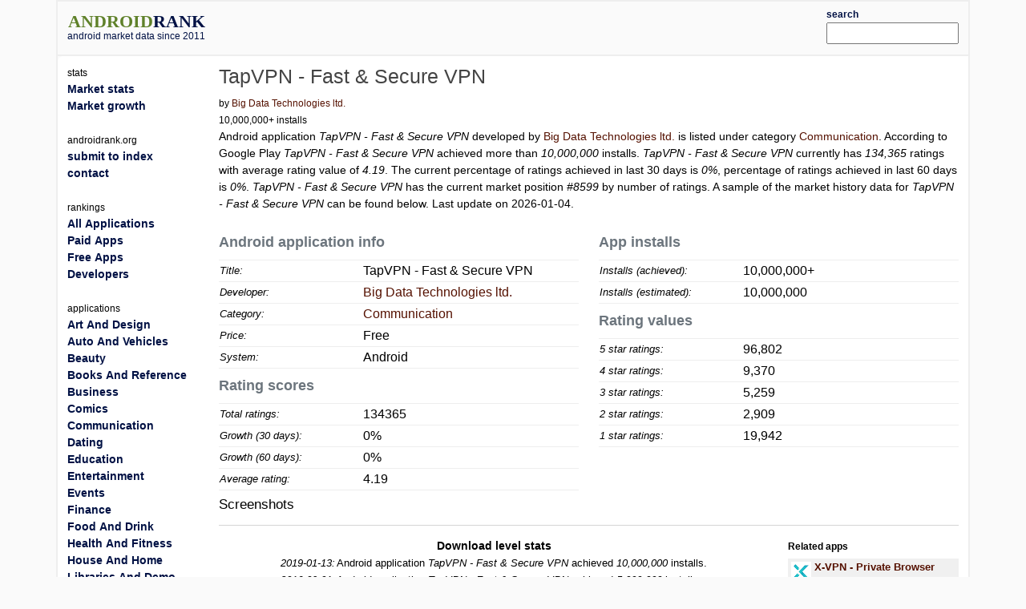

--- FILE ---
content_type: text/html; charset=utf-8
request_url: https://androidrank.org/application/tapvpn_fast_secure_vpn/pm.tap.vpn
body_size: 14446
content:
<!DOCTYPE html>
<html lang="en">
<head>
<meta name="google-site-verification" content="Qg6JHRBOMeFFRtNyuy2hHkDoFLidfGsZgl0JWBAPvv0">
<meta http-equiv="Content-Type" content="text/html; charset=UTF-8">
<script src="https://cdn.jsdelivr.net/npm/jquery@3.6.0/dist/jquery.min.js"></script>
<link rel="stylesheet" href="https://cdn.jsdelivr.net/npm/bootstrap@5.1.1/dist/css/bootstrap.min.css">
<script src="https://cdn.jsdelivr.net/npm/lightbox2@2.11.3/dist/js/lightbox.min.js"></script>
<link rel="stylesheet" href="https://cdn.jsdelivr.net/npm/lightbox2@2.11.3/dist/css/lightbox.min.css">
<link rel="stylesheet" type="text/css" href="/css/all-libs.min.css?time=6">
<script defer src="/js/all-libs.min.js?time=8"></script>
<meta name="language" content="en"/>
<meta name="viewport" content="width=device-width"/>
<script async src="https://www.googletagmanager.com/gtag/js?id=G-7LJSLYP0E5"></script>
<script>
  window.dataLayer = window.dataLayer || [];
  function gtag(){dataLayer.push(arguments);}
  gtag('js', new Date());

  gtag('config', 'G-7LJSLYP0E5');
</script>

<script data-ad-client="ca-pub-7014871535532916" async src="https://pagead2.googlesyndication.com/pagead/js/adsbygoogle.js"></script>



  <title>TapVPN - Fast & Secure VPN | androidrank.org</title>
  <meta name="Description" content="TapVPN - Fast &amp; Secure VPN - android market data and growth. TapVPN - Fast &amp; Secure VPN - Google Play history data on ratings, installs, rating average and downloads.">
  <meta name="Keywords" content="android, rank, profile, statistics, ranking, rating, list, graph, chart, memory, history, TapVPN - Fast & Secure VPN">
  <meta property="og:image" content="" />
  <meta property="og:title" content="TapVPN - Fast & Secure VPN - androidrank.org" />
  <meta name="pubdate" content="2026-01-04">  
  <script defer src="/js/androidapp003.js"></script>
  <script src="https://www.gstatic.com/charts/loader.js"></script>
  <script >
    google.charts.load('current', {packages: ['corechart']});      
    google.charts.setOnLoadCallback(callCharts);      
    function callCharts(){
        var drawChartRankTotalData = [["2025-04-02",134365],];
	      drawChartRankTotal(drawChartRankTotalData, "100%", 250, 'ranktotal_div');
      	var drawChartDownloadsEstimationData = [["2025-04-02",10000000],];
      	drawChartDownloadsEstimation(drawChartDownloadsEstimationData, "100%", 250, 'download_est_div');
      	var drawChartRankAvgData = [["2025-04-02",4.1929],];
      	drawChartRankAvg(drawChartRankAvgData, "100%", 250, 'rankavg_div');
      	var drawChartPercentageData = [["2025-04-02",0.0007],];
      	drawChartPercentage(drawChartPercentageData, "100%", 250, 'percentage_div');
      	var drawChartRatingDistributionData = [["2025-04-02",0.7204,0.0697,0.0391,0.0216,0.1484 ],];
      	drawChartRatingDistribution(drawChartRatingDistributionData, "100%", 250, 'rankdistribution_div');
      	var drawChartRatingPieData = [134365, 19942, 2909, 5259, 9370, 96802];
      	drawChartRatingPie(drawChartRatingPieData, 'Current rating distribution', "100%", 300, 'ratingpie_div');
        var drawChartPriceData = [];
	      drawChartPrice(drawChartPriceData, "100%", 250, 'price_div');        
    }          
  </script>

</head>
<body>
<div id="body-content" class="container">
  <div id="header" class="row">
  <div id="id_logo_html" class="col-md-3"></div>
  <div class="col-md-7">
  <div id="topadd">
    

<script async src="//pagead2.googlesyndication.com/pagead/js/adsbygoogle.js"></script>
<ins class="adsbygoogle"
     style="display:inline-block;width:468px;height:60px"
     data-ad-client="ca-pub-7014871535532916"
     data-ad-slot="4642830647"></ins>
<script>
(adsbygoogle = window.adsbygoogle || []).push({});
</script>





  </div>
  </div>
  <div class="col-md-2" style="padding-top:5px;padding-bottom:5px;">
  <div class="ui-widget" id="searchwidget" >
	  <label for="appsearch"><b><small>search</small></b></label>
    <input id="appsearch" style="width:100%">
  </div>
  </div>
  

  </div>

<div id="main" class="row"> 
  <div id="content" class="col-md-10 col-xxl-8 order-md-2">
    

<div itemscope itemtype="http://schema.org/SoftwareApplication">
<div class="row"><div class="col-md-12">
  
  
  <div style="float:left;">
    <h1><span style="color:#444;" itemprop="name">TapVPN - Fast & Secure VPN</span></h1>
    <small>by <a href="/developer?id=Big+Data+Technologies+ltd.">Big Data Technologies ltd.</a><br>
    10,000,000+ installs</small>
  </div>
</div></div>


<div><p>










Android application <em>TapVPN - Fast & Secure VPN</em> developed by <a itemprop="author" href="/developer?id=Big+Data+Technologies+ltd.">Big Data Technologies ltd.</a> is listed under category <a href="/android-most-popular-google-play-apps?category=COMMUNICATION">Communication</a>. According to Google Play <em>TapVPN - Fast & Secure VPN</em> achieved more than <em>10,000,000</em> installs. <em>TapVPN - Fast & Secure VPN</em> currently has <em><span>134,365</span></em> ratings with average rating value of <em><span>4.19</span></em>. The current percentage of ratings achieved in last 30 days is <em>0%</em>, percentage of ratings achieved in last 60 days is <em>0%</em>. <em>TapVPN - Fast & Secure VPN</em> has the current market position <em>#8599</em> by number of ratings. A sample of the market history data for <em>TapVPN - Fast & Secure VPN</em> can be found below.

Last update on 2026-01-04.
</p></div>

<div class="row">
 <div class="col-sm-6">
  <table class="appstat" style="width:100%">
  <caption>Android application info</caption>
  <tbody>
  <tr><th>Title:</th><td>TapVPN - Fast & Secure VPN</td></tr>
  <tr><th>Developer:</th><td><a itemprop="author" href="/developer?id=Big+Data+Technologies+ltd.">Big Data Technologies ltd.</a></td></tr>
  <tr><th>Category:</th><td><a href="/android-most-popular-google-play-apps?category=COMMUNICATION" itemprop="applicationCategory">Communication</a></td></tr>
  <tr><th>Price:</th><td>Free</td></tr>
  <tr><th>System:</th><td itemprop="operatingSystem">Android</td></tr>
  </tbody>
  </table>

  <table class="appstat" style="width:100%" itemprop="aggregateRating" itemscope itemtype="http://schema.org/AggregateRating">
    <caption>Rating scores</caption>
    <tbody>
    <tr><th>Total ratings:</th><td itemprop="ratingCount">134365</td></tr>
    <tr><th title="Percentage of ratings achieved in last 30 days.">Growth (30 days):</th><td title="Percentage of ratings achieved in last 30 days.">0%</td></tr>
    <tr><th title="Percentage of ratings achieved in last 60 days.">Growth (60 days):</th><td title="Percentage of ratings achieved in last 60 days.">0%</td></tr>
    <tr><th>Average rating:</th><td itemprop="ratingValue">4.19</td></tr>
    </tbody>
  </table>
 </div>

 <div class="col-sm-6">
  <table class="appstat" style="width:100%">
  <caption>App installs</caption>
  <tbody>
  <tr><th>Installs (achieved):</th><td>10,000,000+</td></tr>
  <tr><th>Installs (estimated):</th><td>10,000,000</td></tr>
  </tbody>
  </table>
  <table class="appstat" style="width:100%">
    <caption>Rating values</caption>
    <tbody>
    <tr><th>5 star ratings:</th><td>96,802</td></tr>
    <tr><th>4 star ratings:</th><td>9,370</td></tr>
    <tr><th>3 star ratings:</th><td>5,259</td></tr>
    <tr><th>2 star ratings:</th><td>2,909</td></tr>
    <tr><th>1 star ratings:</th><td>19,942</td></tr>
    </tbody>
  </table>
 </div>
</div>



<div class="mt-2">
<h3>Screenshots</h3>

<div style="width:100%;">
  
</div>
</div>
<hr>


 <div class="row">
  <div id="charts" class="col-sm-9">
    <div>
      <div style="text-align:center">
      <b>Download level stats</b><br>
      </div>
      <table class="download_milestones">
      <tr><th>2019-01-13:</th> <td>Android application <em>TapVPN - Fast & Secure VPN</em> achieved <em>10,000,000</em> installs.</td></tr><tr><th>2016-09-01:</th> <td>Android application <em>TapVPN - Fast & Secure VPN</em> achieved <em>5,000,000</em> installs.</td></tr><tr><th>2015-11-11:</th> <td>Android application <em>TapVPN - Fast & Secure VPN</em> achieved <em>1,000,000</em> installs.</td></tr><tr><th>2015-09-02:</th> <td>Android application <em>TapVPN - Fast & Secure VPN</em> achieved <em>500,000</em> installs.</td></tr><tr><th>2015-03-28:</th> <td>Android application <em>TapVPN - Fast & Secure VPN</em> achieved <em>100,000</em> installs.</td></tr><tr><th>2015-01-03:</th> <td>Android application <em>TapVPN - Fast & Secure VPN</em> achieved <em>50,000</em> installs.</td></tr><tr><th>2014-08-29:</th> <td>Android application <em>TapVPN - Fast & Secure VPN</em> achieved <em>10,000</em> installs.</td></tr><tr><th>2014-08-25:</th> <td>Android application <em>TapVPN - Fast & Secure VPN</em> achieved <em>5,000</em> installs.</td></tr>
      </table>
    </div>
    <hr>
    <div>
      <div style="text-align: center">
        <b>Ratings</b><br>
        
        <small>Number of ratings for TapVPN - Fast & Secure VPN.</small>
        
      </div>
      <div id="ranktotal_div" style="width:100%;height:250px;margin-left:auto;margin-right:auto;"></div>
    </div>
    <hr>
    <div>
      <div style="text-align: center">
        <b>Installs (*estimated)</b><br>
        <small>Estimated number of installs on Google Play.</small>
      </div>
      <div id="download_est_div" style="width:100%;height:250px;margin-left:auto;margin-right:auto;"></div>
    </div>
    <hr>
    <div>
      <div style="text-align: center">
        <b>Average rating</b><br>
        <small>Average rating value on Google Play. Given by active users of the application.</small>
      </div>
      <div id="rankavg_div" style="width:100%;height:250px;margin-left:auto;margin-right:auto;"></div>
    </div>
    <hr>
    <div>
      <div style="text-align: center">
      <b>Market lead percentage</b><br>
      <small>Ratings count comparing to the <a href="/application/whatsapp_messenger/com.whatsapp">market leading app</a>.</small>
      </div>
      <div id="percentage_div" style="width:100%;height:250px;margin-left:auto;margin-right:auto;"></div>
    </div>
    <hr>
    <div>
      <div style="text-align: center">
      <b>Rating distribution</b><br>
      <small>Rating distribution given by active users.</small>
      </div>
      <div id="rankdistribution_div" style="width:100%;height:250px;margin-left:auto;margin-right:auto;"></div>
      <div id="ratingpie_div" style="width:100%;height:300px;margin-left:auto;margin-right:auto;"></div>
    </div>
    <hr>
    
    

  </div>

  <div class="col-sm-3" style="min-width:160px">
      <small><b>Related apps</b></small>

<div class="d-flex" style="background:#f0f0f0;margin-top:5px">
  <div class="flex-shrink-0 m-1"><img width="25" height="25" onerror='this.style.display = "none"' src="https://play-lh.googleusercontent.com/4voR8cx0pIXJAwYuvmcxi4Sch8DFiMogWQqF6CIrKuNg-ZB0bwdkwDwTcN2Hkeq55Go=w25" alt="X-VPN - Private Browser VPN"></div>
  <div class="flex-grow-1">
    <a style="font-weight:bold;font-size:small;" href="/application/x_vpn_private_browser_vpn/com.security.xvpn.z35kb">X-VPN - Private Browser VPN</a><br>
    <small>(735,119)</small>
  </div>
</div>

<div class="d-flex" style="background:#f0f0f0;margin-top:5px">
  <div class="flex-shrink-0 m-1"><img width="25" height="25" onerror='this.style.display = "none"' src="https://play-lh.googleusercontent.com/h9fEBB4F387HMGsR225BIHy5SQMnxW_KA0qq5T28NHucS1xMbBKJv1sftFI-ppC1OpI=w25" alt="Bitdefender VPN: Fast &amp; Secure"></div>
  <div class="flex-grow-1">
    <a style="font-weight:bold;font-size:small;" href="/application/bitdefender_vpn_fast_secure/com.bitdefender.vpn">Bitdefender VPN: Fast & Secure</a><br>
    <small>(49,504)</small>
  </div>
</div>

<div class="d-flex" style="background:#f0f0f0;margin-top:5px">
  <div class="flex-shrink-0 m-1"><img width="25" height="25" onerror='this.style.display = "none"' src="https://play-lh.googleusercontent.com/M8P_0tRrwx9cyfO4Z4r3gIo8Aqu9y6Q07VRoZtboC3zuVhZhQCy2GVLFyLnHCXCgEOU=w25" alt="VPN Master"></div>
  <div class="flex-grow-1">
    <a style="font-weight:bold;font-size:small;" href="/application/vpn_master/com.VPN.Master">VPN Master</a><br>
    <small>(74,669)</small>
  </div>
</div>

<div class="d-flex" style="background:#f0f0f0;margin-top:5px">
  <div class="flex-shrink-0 m-1"><img width="25" height="25" onerror='this.style.display = "none"' src="https://play-lh.googleusercontent.com/2NF3DvGzDrXW27uKikP5qtDe5oz_H4whlaNKfnBCioG1d5ZSjAH-4ti_MuLvM62KcIA=w25" alt="VeePN - Secure VPN &amp; Antivirus"></div>
  <div class="flex-grow-1">
    <a style="font-weight:bold;font-size:small;" href="/application/veepn_secure_vpn_antivirus/com.vpnproxy.connect">VeePN - Secure VPN & Antivirus</a><br>
    <small>(59,149)</small>
  </div>
</div>

<div class="d-flex" style="background:#f0f0f0;margin-top:5px">
  <div class="flex-shrink-0 m-1"><img width="25" height="25" onerror='this.style.display = "none"' src="https://play-lh.googleusercontent.com/zUFTsPHIH1bakhaTNioeKc2bXkp_5dZlULq7NLb10xMefXFB1_qko70yNyW_pR2cIA=w25" alt="PrivadoVPN - VPN App &amp; Proxy"></div>
  <div class="flex-grow-1">
    <a style="font-weight:bold;font-size:small;" href="/application/privadovpn_vpn_app_proxy/io.privado.android">PrivadoVPN - VPN App & Proxy</a><br>
    <small>(10,404)</small>
  </div>
</div>

  </div>

 </div>
</div>

<div style="clear:both;"></div>


    

  <script async src="//pagead2.googlesyndication.com/pagead/js/adsbygoogle.js"></script>
<!-- androidrank7 -->
<ins class="adsbygoogle"
     style="display:block"
     data-ad-client="ca-pub-7014871535532916"
     data-ad-slot="1852613440"
     data-ad-format="auto"></ins>
<script>
(adsbygoogle = window.adsbygoogle || []).push({});
</script>
  
  


  </div>
  <nav class="col-md-2 sidebar order-md-1" id="id_menu_html"></nav>
  <div class="d-none d-xxl-block col-xxl-2 order-xxl-3"><div class="sticky-top">

  <script async src="//pagead2.googlesyndication.com/pagead/js/adsbygoogle.js"></script>
<!-- androidrank7 -->
<ins class="adsbygoogle"
     style="display:block"
     data-ad-client="ca-pub-7014871535532916"
     data-ad-slot="1852613440"
     data-ad-format="auto"></ins>
<script>
(adsbygoogle = window.adsbygoogle || []).push({});
</script>

</div></div>
</div> 

<div id="footer">androidrank.org, Copyright since 2011. | <a href="/">About us</a> | <a href="/contact">Contact</a> | <a href="/">Home</a>
<a style="display:none;" href="https://plus.google.com/108025305553532018993" rel="publisher">Find us on Google+</a>
</div>

</div>



</body>
</html>

--- FILE ---
content_type: text/html; charset=utf-8
request_url: https://www.google.com/recaptcha/api2/aframe
body_size: 256
content:
<!DOCTYPE HTML><html><head><meta http-equiv="content-type" content="text/html; charset=UTF-8"></head><body><script nonce="Kr7ETBaIOm6xi1ErvyCJqA">/** Anti-fraud and anti-abuse applications only. See google.com/recaptcha */ try{var clients={'sodar':'https://pagead2.googlesyndication.com/pagead/sodar?'};window.addEventListener("message",function(a){try{if(a.source===window.parent){var b=JSON.parse(a.data);var c=clients[b['id']];if(c){var d=document.createElement('img');d.src=c+b['params']+'&rc='+(localStorage.getItem("rc::a")?sessionStorage.getItem("rc::b"):"");window.document.body.appendChild(d);sessionStorage.setItem("rc::e",parseInt(sessionStorage.getItem("rc::e")||0)+1);localStorage.setItem("rc::h",'1768999698027');}}}catch(b){}});window.parent.postMessage("_grecaptcha_ready", "*");}catch(b){}</script></body></html>

--- FILE ---
content_type: text/javascript
request_url: https://androidrank.org/js/all-libs.min.js?time=8
body_size: 1686
content:
var _gaq = _gaq || [];
_gaq.push(['_setAccount', 'UA-28528455-1']);
_gaq.push(['_trackPageview']);
(function() {
  var ga = document.createElement('script'); ga.type = 'text/javascript'; ga.async = true;
  ga.src = ('https:' == document.location.protocol ? 'https://ssl' : 'http://www') + '.google-analytics.com/ga.js';
  var s = document.getElementsByTagName('script')[0]; s.parentNode.insertBefore(ga, s);
})();

var logo_html='<a href="/">\
      <div style="text-align:center; float:left;">\
        <div style="font-size: 22px;padding-top:14px; line-height:22px; font-weight:bold; text-transform: uppercase; font-family: times;">\
          <span style="color:#5f812a;">android</span><span style="color:#001144;">rank</span>\
        </div>\
       <div style="margin:0px; padding:0px; line-height:12px;">\
         <span style="font-size:12px; color:#001144;">android market data since 2011</span>\
       </div>\
      </div>\
    </a>';
document.getElementById('id_logo_html').innerHTML=logo_html;


categories_game_names = ['GAME_ACTION', 'GAME_ADVENTURE', 'GAME_ARCADE', 'GAME_BOARD', 'GAME_CARD', 'GAME_CASINO', 'GAME_CASUAL', 'GAME_EDUCATIONAL', 'GAME_FAMILY', 'GAME_MUSIC', 'GAME_PUZZLE', 'GAME_RACING', 'GAME_ROLE_PLAYING', 'GAME_SIMULATION', 'GAME_SPORTS', 'GAME_STRATEGY', 'GAME_TRIVIA', 'GAME_WORD'];
categories_apps_names = ['ART_AND_DESIGN', 'AUTO_AND_VEHICLES', 'BEAUTY', 'BOOKS_AND_REFERENCE', 'BUSINESS', 'COMICS', 'COMMUNICATION', 'DATING', 'EDUCATION', 'ENTERTAINMENT', 'EVENTS', 'FINANCE', 'FOOD_AND_DRINK', 'HEALTH_AND_FITNESS', 'HOUSE_AND_HOME', 'LIBRARIES_AND_DEMO', 'LIFESTYLE', 'MAPS_AND_NAVIGATION', 'MEDICAL', 'MUSIC_AND_AUDIO', 'NEWS_AND_MAGAZINES', 'PARENTING', 'PERSONALIZATION', 'PHOTOGRAPHY', 'PRODUCTIVITY', 'SHOPPING', 'SOCIAL', 'SPORTS', 'TOOLS', 'TRANSPORTATION', 'TRAVEL_AND_LOCAL', 'VIDEO_PLAYERS', 'WEATHER'];
function category_printname(name){
  words=name.split("_");
  for(var i in words){ words[i]=words[i].charAt(0).toUpperCase()+words[i].slice(1).toLowerCase(); if(words[i]=="AND") words[i]="&amp;"}
  return words.join(" ");
}
var menu_html='<small>stats</small><br>\
<b><a href="/categorystats?category=&amp;price=all">Market stats</a><br></b>\
<b><a href="/android_market_growth">Market growth</a><br></b>\
<br>\
<small>androidrank.org</small><br>\
<b><a href="/submit">submit to index</a><br></b>\
<b><a href="/contact">contact</a><br></b>\
<br>\
<small>rankings</small><br>\
<b><a href="/android-most-popular-google-play-apps">All Applications</a></b><br>\
<b><a href="/android-most-popular-google-play-apps?price=paid">Paid Apps</a></b><br>\
<b><a href="/android-most-popular-google-play-apps?price=free">Free Apps</a></b><br>\
<b><a href="/developers/ranking">Developers</a></b><br>\
<br>\
<small>applications</small><br>';
for(i in categories_apps_names) menu_html+='<b><a href="/android-most-popular-google-play-apps?category='+categories_apps_names[i]+'">'+category_printname(categories_apps_names[i])+'</a></b><br>';
menu_html+='<br><small>games</small><br>';
for(i in categories_game_names) menu_html+='<b><a href="/android-most-popular-google-play-apps?category='+categories_game_names[i]+'">'+category_printname(categories_game_names[i])+'</a></b><br>';
var id_menu = document.getElementById('id_menu_html');
if(id_menu != null) id_menu.innerHTML=menu_html;


var country_flags = document.getElementsByClassName("country_flags");
for(var i=0;i<country_flags.length;i++) {
  var values = country_flags[i].getAttribute('data-flags').split("'").join('"');
  values=JSON.parse(values);
  var html_value="";
  for(var j=0;j<values.length;j++){
    html_value+='<span title="Position '+values[j][2]+'. in '+values[j][1]+'" class="flagholder">'+values[j][2]+'.<img src="/images/flags/blank.png" class="flag flag-'+values[j][0]+'" alt="'+values[j][0]+'"/></span>';
  }
  country_flags[i].innerHTML=html_value;
}

var appsearch = document.getElementById("appsearch")
appsearch.addEventListener("keyup", function(event) {
  if (event.keyCode === 13) {
    event.preventDefault();
    window.location.href='/search?q='+encodeURIComponent($( "#appsearch" ).val())+'';
  }
});

